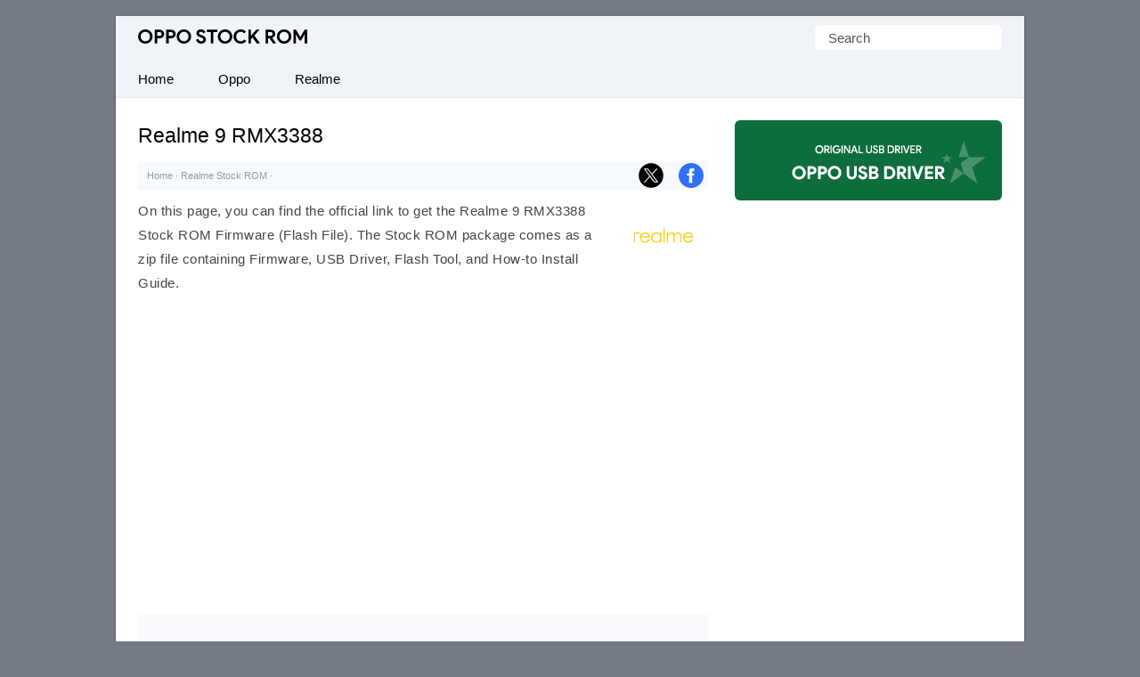

--- FILE ---
content_type: text/html; charset=UTF-8
request_url: https://oppostockrom.com/realme-9-rmx3388
body_size: 25992
content:
<!doctype html> <html lang="en"> <head> <meta charset="UTF-8"> <meta name="viewport" content="width=device-width,initial-scale=1,user-scalable=no"> <link rel="apple-touch-icon" sizes="180x180" href="https://oppostockrom.com/apple-touch-icon.png"> <link rel="icon" type="image/png" sizes="32x32" href="https://oppostockrom.com/favicon-32x32.png"> <link rel="icon" type="image/png" sizes="16x16" href="https://oppostockrom.com/favicon-16x16.png"> <link rel="manifest" href="https://oppostockrom.com/site.webmanifest"> <link rel=alternate type=application/rss+xml title="Oppo Stock ROM" href="https://follow.it/oppostockrom"/> <meta name='robots' content='index, follow, max-image-preview:large, max-snippet:-1, max-video-preview:-1' />

	<!-- This site is optimized with the Yoast SEO plugin v26.8 - https://yoast.com/product/yoast-seo-wordpress/ -->
	<title>Realme 9 RMX3388 Stock Firmware ROM (Flash File)</title>
	<meta name="description" content="Download the official Realme 9 RMX3388 Stock ROM Firmware (Flash File) without any password for Free. We have also provided the Stock ROM for other Realme devices." />
	<link rel="canonical" href="https://oppostockrom.com/realme-9-rmx3388" />
	<meta property="og:locale" content="en_US" />
	<meta property="og:type" content="article" />
	<meta property="og:title" content="Realme 9 RMX3388 Stock Firmware ROM (Flash File)" />
	<meta property="og:description" content="Download the official Realme 9 RMX3388 Stock ROM Firmware (Flash File) without any password for Free. We have also provided the Stock ROM for other Realme devices." />
	<meta property="og:url" content="https://oppostockrom.com/realme-9-rmx3388" />
	<meta property="og:site_name" content="Oppo Stock ROM" />
	<meta property="article:published_time" content="2022-03-17T09:23:52+00:00" />
	<meta property="article:modified_time" content="2024-10-01T18:36:44+00:00" />
	<meta property="og:image" content="https://cdn.oppostockrom.com/wp-content/uploads/realme-fi.png" />
	<meta property="og:image:width" content="450" />
	<meta property="og:image:height" content="282" />
	<meta property="og:image:type" content="image/png" />
	<meta name="author" content="Ravi Patel" />
	<meta name="twitter:card" content="summary_large_image" />
	<meta name="twitter:label1" content="Written by" />
	<meta name="twitter:data1" content="Ravi Patel" />
	<meta name="twitter:label2" content="Est. reading time" />
	<meta name="twitter:data2" content="3 minutes" />
	<script type="application/ld+json" class="yoast-schema-graph">{"@context":"https://schema.org","@graph":[{"@type":"Article","@id":"https://oppostockrom.com/realme-9-rmx3388#article","isPartOf":{"@id":"https://oppostockrom.com/realme-9-rmx3388"},"author":{"name":"Ravi Patel","@id":"https://oppostockrom.com/#/schema/person/fea0e6d9e5ecf5c301a67614157c4a41"},"headline":"Realme 9 RMX3388","datePublished":"2022-03-17T09:23:52+00:00","dateModified":"2024-10-01T18:36:44+00:00","mainEntityOfPage":{"@id":"https://oppostockrom.com/realme-9-rmx3388"},"wordCount":561,"publisher":{"@id":"https://oppostockrom.com/#organization"},"image":{"@id":"https://oppostockrom.com/realme-9-rmx3388#primaryimage"},"thumbnailUrl":"https://cdn.oppostockrom.com/wp-content/uploads/realme-fi.png","articleSection":["Realme Stock ROM"],"inLanguage":"en-US"},{"@type":"WebPage","@id":"https://oppostockrom.com/realme-9-rmx3388","url":"https://oppostockrom.com/realme-9-rmx3388","name":"Realme 9 RMX3388 Stock Firmware ROM (Flash File)","isPartOf":{"@id":"https://oppostockrom.com/#website"},"primaryImageOfPage":{"@id":"https://oppostockrom.com/realme-9-rmx3388#primaryimage"},"image":{"@id":"https://oppostockrom.com/realme-9-rmx3388#primaryimage"},"thumbnailUrl":"https://cdn.oppostockrom.com/wp-content/uploads/realme-fi.png","datePublished":"2022-03-17T09:23:52+00:00","dateModified":"2024-10-01T18:36:44+00:00","description":"Download the official Realme 9 RMX3388 Stock ROM Firmware (Flash File) without any password for Free. We have also provided the Stock ROM for other Realme devices.","breadcrumb":{"@id":"https://oppostockrom.com/realme-9-rmx3388#breadcrumb"},"inLanguage":"en-US","potentialAction":[{"@type":"ReadAction","target":["https://oppostockrom.com/realme-9-rmx3388"]}]},{"@type":"ImageObject","inLanguage":"en-US","@id":"https://oppostockrom.com/realme-9-rmx3388#primaryimage","url":"https://cdn.oppostockrom.com/wp-content/uploads/realme-fi.png","contentUrl":"https://cdn.oppostockrom.com/wp-content/uploads/realme-fi.png","width":450,"height":282,"caption":"Realme Firmware Logo"},{"@type":"BreadcrumbList","@id":"https://oppostockrom.com/realme-9-rmx3388#breadcrumb","itemListElement":[{"@type":"ListItem","position":1,"name":"Home","item":"https://oppostockrom.com/"},{"@type":"ListItem","position":2,"name":"Realme Stock ROM","item":"https://oppostockrom.com/category/realme"},{"@type":"ListItem","position":3,"name":"Realme 9 RMX3388"}]},{"@type":"WebSite","@id":"https://oppostockrom.com/#website","url":"https://oppostockrom.com/","name":"Oppo Stock ROM","description":"Original Oppo Firmware (Flash File)","publisher":{"@id":"https://oppostockrom.com/#organization"},"alternateName":"Oppo Firmware","potentialAction":[{"@type":"SearchAction","target":{"@type":"EntryPoint","urlTemplate":"https://oppostockrom.com/?s={search_term_string}"},"query-input":{"@type":"PropertyValueSpecification","valueRequired":true,"valueName":"search_term_string"}}],"inLanguage":"en-US"},{"@type":"Organization","@id":"https://oppostockrom.com/#organization","name":"oppostockrom.com","url":"https://oppostockrom.com/","logo":{"@type":"ImageObject","inLanguage":"en-US","@id":"https://oppostockrom.com/#/schema/logo/image/","url":"https://oppostockrom.com/wp-content/uploads/splash.png","contentUrl":"https://oppostockrom.com/wp-content/uploads/splash.png","width":700,"height":450,"caption":"oppostockrom.com"},"image":{"@id":"https://oppostockrom.com/#/schema/logo/image/"}},{"@type":"Person","@id":"https://oppostockrom.com/#/schema/person/fea0e6d9e5ecf5c301a67614157c4a41","name":"Ravi Patel"}]}</script>
	<!-- / Yoast SEO plugin. -->


<link rel='dns-prefetch' href='//cdn.oppostockrom.com' />

<link href='https://cdn.oppostockrom.com' rel='preconnect' />
<link rel='preconnect' href='//c0.wp.com' />
<style id='wp-img-auto-sizes-contain-inline-css' type='text/css'>
img:is([sizes=auto i],[sizes^="auto," i]){contain-intrinsic-size:3000px 1500px}
/*# sourceURL=wp-img-auto-sizes-contain-inline-css */
</style>
<script type="text/javascript" id="jetpack_related-posts-js-extra">
/* <![CDATA[ */
var related_posts_js_options = {"post_heading":"h4"};
//# sourceURL=jetpack_related-posts-js-extra
/* ]]> */
</script>
<script type="text/javascript" src="https://c0.wp.com/p/jetpack/15.4/_inc/build/related-posts/related-posts.min.js" id="jetpack_related-posts-js"></script>
<link rel='shortlink' href='https://oppostockrom.com/?p=2813' />
 <script>function myFunction(){document.getElementsByClassName("topnav")[0].classList.toggle("responsive")};</script> <script async src="https://pagead2.googlesyndication.com/pagead/js/adsbygoogle.js?client=ca-pub-6812864504592986" crossorigin="anonymous"></script> <link rel="preload" as="script" href="https://live.demand.supply/up.js"><script async data-cfasync="false" type="text/javascript" src="https://live.demand.supply/up.js"></script> <style id='global-styles-inline-css' type='text/css'>
:root{--wp--preset--aspect-ratio--square: 1;--wp--preset--aspect-ratio--4-3: 4/3;--wp--preset--aspect-ratio--3-4: 3/4;--wp--preset--aspect-ratio--3-2: 3/2;--wp--preset--aspect-ratio--2-3: 2/3;--wp--preset--aspect-ratio--16-9: 16/9;--wp--preset--aspect-ratio--9-16: 9/16;--wp--preset--color--black: #000000;--wp--preset--color--cyan-bluish-gray: #abb8c3;--wp--preset--color--white: #ffffff;--wp--preset--color--pale-pink: #f78da7;--wp--preset--color--vivid-red: #cf2e2e;--wp--preset--color--luminous-vivid-orange: #ff6900;--wp--preset--color--luminous-vivid-amber: #fcb900;--wp--preset--color--light-green-cyan: #7bdcb5;--wp--preset--color--vivid-green-cyan: #00d084;--wp--preset--color--pale-cyan-blue: #8ed1fc;--wp--preset--color--vivid-cyan-blue: #0693e3;--wp--preset--color--vivid-purple: #9b51e0;--wp--preset--gradient--vivid-cyan-blue-to-vivid-purple: linear-gradient(135deg,rgb(6,147,227) 0%,rgb(155,81,224) 100%);--wp--preset--gradient--light-green-cyan-to-vivid-green-cyan: linear-gradient(135deg,rgb(122,220,180) 0%,rgb(0,208,130) 100%);--wp--preset--gradient--luminous-vivid-amber-to-luminous-vivid-orange: linear-gradient(135deg,rgb(252,185,0) 0%,rgb(255,105,0) 100%);--wp--preset--gradient--luminous-vivid-orange-to-vivid-red: linear-gradient(135deg,rgb(255,105,0) 0%,rgb(207,46,46) 100%);--wp--preset--gradient--very-light-gray-to-cyan-bluish-gray: linear-gradient(135deg,rgb(238,238,238) 0%,rgb(169,184,195) 100%);--wp--preset--gradient--cool-to-warm-spectrum: linear-gradient(135deg,rgb(74,234,220) 0%,rgb(151,120,209) 20%,rgb(207,42,186) 40%,rgb(238,44,130) 60%,rgb(251,105,98) 80%,rgb(254,248,76) 100%);--wp--preset--gradient--blush-light-purple: linear-gradient(135deg,rgb(255,206,236) 0%,rgb(152,150,240) 100%);--wp--preset--gradient--blush-bordeaux: linear-gradient(135deg,rgb(254,205,165) 0%,rgb(254,45,45) 50%,rgb(107,0,62) 100%);--wp--preset--gradient--luminous-dusk: linear-gradient(135deg,rgb(255,203,112) 0%,rgb(199,81,192) 50%,rgb(65,88,208) 100%);--wp--preset--gradient--pale-ocean: linear-gradient(135deg,rgb(255,245,203) 0%,rgb(182,227,212) 50%,rgb(51,167,181) 100%);--wp--preset--gradient--electric-grass: linear-gradient(135deg,rgb(202,248,128) 0%,rgb(113,206,126) 100%);--wp--preset--gradient--midnight: linear-gradient(135deg,rgb(2,3,129) 0%,rgb(40,116,252) 100%);--wp--preset--font-size--small: 13px;--wp--preset--font-size--medium: 20px;--wp--preset--font-size--large: 36px;--wp--preset--font-size--x-large: 42px;--wp--preset--spacing--20: 0.44rem;--wp--preset--spacing--30: 0.67rem;--wp--preset--spacing--40: 1rem;--wp--preset--spacing--50: 1.5rem;--wp--preset--spacing--60: 2.25rem;--wp--preset--spacing--70: 3.38rem;--wp--preset--spacing--80: 5.06rem;--wp--preset--shadow--natural: 6px 6px 9px rgba(0, 0, 0, 0.2);--wp--preset--shadow--deep: 12px 12px 50px rgba(0, 0, 0, 0.4);--wp--preset--shadow--sharp: 6px 6px 0px rgba(0, 0, 0, 0.2);--wp--preset--shadow--outlined: 6px 6px 0px -3px rgb(255, 255, 255), 6px 6px rgb(0, 0, 0);--wp--preset--shadow--crisp: 6px 6px 0px rgb(0, 0, 0);}:where(.is-layout-flex){gap: 0.5em;}:where(.is-layout-grid){gap: 0.5em;}body .is-layout-flex{display: flex;}.is-layout-flex{flex-wrap: wrap;align-items: center;}.is-layout-flex > :is(*, div){margin: 0;}body .is-layout-grid{display: grid;}.is-layout-grid > :is(*, div){margin: 0;}:where(.wp-block-columns.is-layout-flex){gap: 2em;}:where(.wp-block-columns.is-layout-grid){gap: 2em;}:where(.wp-block-post-template.is-layout-flex){gap: 1.25em;}:where(.wp-block-post-template.is-layout-grid){gap: 1.25em;}.has-black-color{color: var(--wp--preset--color--black) !important;}.has-cyan-bluish-gray-color{color: var(--wp--preset--color--cyan-bluish-gray) !important;}.has-white-color{color: var(--wp--preset--color--white) !important;}.has-pale-pink-color{color: var(--wp--preset--color--pale-pink) !important;}.has-vivid-red-color{color: var(--wp--preset--color--vivid-red) !important;}.has-luminous-vivid-orange-color{color: var(--wp--preset--color--luminous-vivid-orange) !important;}.has-luminous-vivid-amber-color{color: var(--wp--preset--color--luminous-vivid-amber) !important;}.has-light-green-cyan-color{color: var(--wp--preset--color--light-green-cyan) !important;}.has-vivid-green-cyan-color{color: var(--wp--preset--color--vivid-green-cyan) !important;}.has-pale-cyan-blue-color{color: var(--wp--preset--color--pale-cyan-blue) !important;}.has-vivid-cyan-blue-color{color: var(--wp--preset--color--vivid-cyan-blue) !important;}.has-vivid-purple-color{color: var(--wp--preset--color--vivid-purple) !important;}.has-black-background-color{background-color: var(--wp--preset--color--black) !important;}.has-cyan-bluish-gray-background-color{background-color: var(--wp--preset--color--cyan-bluish-gray) !important;}.has-white-background-color{background-color: var(--wp--preset--color--white) !important;}.has-pale-pink-background-color{background-color: var(--wp--preset--color--pale-pink) !important;}.has-vivid-red-background-color{background-color: var(--wp--preset--color--vivid-red) !important;}.has-luminous-vivid-orange-background-color{background-color: var(--wp--preset--color--luminous-vivid-orange) !important;}.has-luminous-vivid-amber-background-color{background-color: var(--wp--preset--color--luminous-vivid-amber) !important;}.has-light-green-cyan-background-color{background-color: var(--wp--preset--color--light-green-cyan) !important;}.has-vivid-green-cyan-background-color{background-color: var(--wp--preset--color--vivid-green-cyan) !important;}.has-pale-cyan-blue-background-color{background-color: var(--wp--preset--color--pale-cyan-blue) !important;}.has-vivid-cyan-blue-background-color{background-color: var(--wp--preset--color--vivid-cyan-blue) !important;}.has-vivid-purple-background-color{background-color: var(--wp--preset--color--vivid-purple) !important;}.has-black-border-color{border-color: var(--wp--preset--color--black) !important;}.has-cyan-bluish-gray-border-color{border-color: var(--wp--preset--color--cyan-bluish-gray) !important;}.has-white-border-color{border-color: var(--wp--preset--color--white) !important;}.has-pale-pink-border-color{border-color: var(--wp--preset--color--pale-pink) !important;}.has-vivid-red-border-color{border-color: var(--wp--preset--color--vivid-red) !important;}.has-luminous-vivid-orange-border-color{border-color: var(--wp--preset--color--luminous-vivid-orange) !important;}.has-luminous-vivid-amber-border-color{border-color: var(--wp--preset--color--luminous-vivid-amber) !important;}.has-light-green-cyan-border-color{border-color: var(--wp--preset--color--light-green-cyan) !important;}.has-vivid-green-cyan-border-color{border-color: var(--wp--preset--color--vivid-green-cyan) !important;}.has-pale-cyan-blue-border-color{border-color: var(--wp--preset--color--pale-cyan-blue) !important;}.has-vivid-cyan-blue-border-color{border-color: var(--wp--preset--color--vivid-cyan-blue) !important;}.has-vivid-purple-border-color{border-color: var(--wp--preset--color--vivid-purple) !important;}.has-vivid-cyan-blue-to-vivid-purple-gradient-background{background: var(--wp--preset--gradient--vivid-cyan-blue-to-vivid-purple) !important;}.has-light-green-cyan-to-vivid-green-cyan-gradient-background{background: var(--wp--preset--gradient--light-green-cyan-to-vivid-green-cyan) !important;}.has-luminous-vivid-amber-to-luminous-vivid-orange-gradient-background{background: var(--wp--preset--gradient--luminous-vivid-amber-to-luminous-vivid-orange) !important;}.has-luminous-vivid-orange-to-vivid-red-gradient-background{background: var(--wp--preset--gradient--luminous-vivid-orange-to-vivid-red) !important;}.has-very-light-gray-to-cyan-bluish-gray-gradient-background{background: var(--wp--preset--gradient--very-light-gray-to-cyan-bluish-gray) !important;}.has-cool-to-warm-spectrum-gradient-background{background: var(--wp--preset--gradient--cool-to-warm-spectrum) !important;}.has-blush-light-purple-gradient-background{background: var(--wp--preset--gradient--blush-light-purple) !important;}.has-blush-bordeaux-gradient-background{background: var(--wp--preset--gradient--blush-bordeaux) !important;}.has-luminous-dusk-gradient-background{background: var(--wp--preset--gradient--luminous-dusk) !important;}.has-pale-ocean-gradient-background{background: var(--wp--preset--gradient--pale-ocean) !important;}.has-electric-grass-gradient-background{background: var(--wp--preset--gradient--electric-grass) !important;}.has-midnight-gradient-background{background: var(--wp--preset--gradient--midnight) !important;}.has-small-font-size{font-size: var(--wp--preset--font-size--small) !important;}.has-medium-font-size{font-size: var(--wp--preset--font-size--medium) !important;}.has-large-font-size{font-size: var(--wp--preset--font-size--large) !important;}.has-x-large-font-size{font-size: var(--wp--preset--font-size--x-large) !important;}
/*# sourceURL=global-styles-inline-css */
</style>
<meta name="generator" content="WP Rocket 3.20.3" data-wpr-features="wpr_cdn wpr_preload_links wpr_desktop" /></head> <body itemscope itemtype="https://schema.org/WebPage"> <style type="text/css">*,body,p{margin:0}ul.topnav li{float:left}*,ol{padding:0}#fwrapper,body{-webkit-touch-callout:none;-moz-osx-font-smoothing:grayscale;-webkit-font-smoothing:antialiased;-webkit-user-select:none;-ms-user-select:none;user-select:none}body,h4.jp-relatedposts-post-title{font-size:15px;font-family:-apple-system,BlinkMacSystemFont,"Segoe UI",Roboto,Oxygen-Sans,Ubuntu,Cantarell,"Helvetica Neue",sans-serif}body{display:block;background:#747a85;line-height:27px;color:#444;font-style:normal}.gappug,.simple-listing li a,ol>li:before{display:inline-block;width:100%}.gappug{background:#415fff;color:#fff;font-size:16px;position:relative;text-align:center;height:37px;line-height:37px;border-radius:6px}#jp-relatedposts em{background:#066e38;color:#fff;font-style:normal!important;font-weight:400;padding:7px 15px}blockquote{margin:5px 0 10px;padding:20px;background:#f0f0f0;overflow:hidden}#plogo a{display:block;text-indent:-1000em;overflow:hidden;height:17px}a.gappug:active,a.gappug:link,a.gappug:visited{text-decoration:none;color:#fff}a.gappug:hover,a.zip-one:hover,a.zip-two:hover{background:#000}img{max-width:100%;height:auto;box-sizing:border-box}#entry-image img{float:right;width:100px;height:auto;margin-left:10px;margin-top:10px;border-radius:6px}#fwrapper{background:#fff;width:1020px;overflow:hidden;border-color:#e5e5e5 #dbdbdb #d2d2d2;box-shadow:0 1px 3px rgb(0,0,0,.3);position:relative;margin:18px auto}p{letter-spacing:.5px;padding:0 0 18px}.sidef a,.sidey,.sidey a{height:33px}#sidead a,#spon a{text-indent:-5000px}.sidey{border-radius:20px;width:32px}.sidey a{overflow:hidden;text-indent:-1000em}ul.stepsbox li{display:block;border-bottom:1px solid #f1f1f1;padding:7px 10px;position:relative}.widget_custom_html{margin-bottom:30px;text-align:center}#toc_container{border:#f2f3f4 solid 1px;display:table;font-size:96%;margin-bottom:1em;padding:10px 15px;width:auto;float:right;margin-left:15px}#toc_container p{margin:0;padding:0}#toc_container a{color:#000}.toc_title,ol>li::before{text-align:center;font-weight:500}ol>li::before{font-weight:700;position:absolute;top:.9rem;left:0;transform:translateY(-50%);content:counter(my-awesome-counter);color:#066e38;border:1px solid #066e38;width:28px;height:28px;border-radius:50%;display:inline-block;margin-right:.5rem}#toc_container li,#toc_container ul,#toc_container ul li{list-style:none outside none!important;margin:0}#plogo{background:url([data-uri])no-repeat;width:190px;position:absolute;left:25px;top:15px}h1,h2,h3{font-weight:400}h1{color:#000;line-height:36px;margin:0 0 10px;font-size:1.5em}#spon a{display:block;height:90px;padding:10px 0;width:300px}h2,h3{line-height:30px}#jp-relatedposts h3,h2{padding:6px 0;margin:15px 0}#jp-relatedposts h3{z-index:0;text-transform:uppercase;font-size:12px;position:relative;text-align:center;border-bottom:none}h2{font-size:1.5em}h3{font-size:20px;margin-bottom:20px;padding-bottom:10px;border-bottom:1px dotted #ccc}.site-description{border:0;clip:rect(0,0,0,0);height:1px;overflow:hidden;position:absolute!important;width:1px;word-wrap:normal!important}#article-block,#faq-block{margin:20px 0;padding:20px;background:#f8fafd;overflow:hidden;word-break:break-word;letter-spacing:.5px}#faq-block{margin:25px 0 20px;border:1px solid #f7f7f7}#article-block h2{margin-top:5px;letter-spacing:0}h2#faq{position:relative;z-index:0;text-align:center;text-transform:uppercase;font-size:12px}h2#faq span{background:#066e38;padding:5px 10px;color:#fff}#jp-relatedposts h3:before,h2#faq:before{border-top:1px solid #f4f6ff;content:"";margin:0 auto;position:absolute;top:50%;left:0;right:0;bottom:0;width:100%;z-index:-1}.sidehead{margin-bottom:0;font-weight:400;background:#ea0028;color:#fff;padding:8px 15px;font-size:14px}.bg-img{background-color:#f0f0f0}.simple-listing{overflow:hidden;list-style-type:none;margin:0;padding:0;width:100%}.simple-listing li{list-style:none;margin-left:0;border-bottom:1px solid #e5e6e4}.simple-listing li a{padding:5px 15px;font-size:15px;color:#50411d;text-decoration:none}ul.simple-listing li a:hover{background-color:#ea0028;color:#fff}a.button-one:hover,a.button-three:hover,a.button-two:hover{background-color:#222;color:#fff}.aligncenter{margin-bottom:10px!important;display:block;margin-left:auto;margin-right:auto}.alignleft{float:left;text-align:left;margin-right:10px!important}.alignright{float:right;text-align:right;margin-left:10px!important}ol{counter-reset:item}ol>li,ul.topnav{margin:0;list-style-type:none}ol>li{position:relative;counter-increment:my-awesome-counter;margin:2rem 0;padding-left:2.5rem}.zip-one{background:#066e38;margin-right:5px}.zip-two{background:#415fff}.zip-one,.zip-two,ul.topnav li a{display:inline-block;text-align:center}.zip-one,.zip-two{padding:5px 0;width:49.2%;border-radius:6px}a.button-one:active,a.button-one:link,a.button-one:visited,a.button-three:active,a.button-three:link,a.button-three:visited,a.button-two:active,a.button-two:link,a.button-two:visited,a.zip-one:active,a.zip-one:link,a.zip-one:visited,a.zip-two:active,a.zip-two:link,a.zip-two:visited{color:#fff;text-decoration:none}#navicon{font-size:15px;display:flex;justify-content:center;align-items:center;padding:13px 25px}.pheader{position:relative;height:50px;background:#f0f4f9;width:1020px}ul.topnav{padding:0;overflow:hidden;width:100%;background:#f0f4f9;border-bottom:1px solid #e7e7e7}#fbuk,#tbuk{width:28px;position:absolute}ul.topnav li a{padding:7px 25px;color:#000}ul.topnav li a:hover{background-color:#066e38;color:#fff}.breadcrumb_last,ul.topnav li.icon{display:none}.pagelist{position:relative;padding:10px 0}#psform{position:absolute;right:25px;top:10px}#psform #psf{border-radius:6px;padding:0 15px;height:28px;float:left;border:0;background-color:#fff;outline:0;color:#555;font-size:15px;font-family:segoe ui,arial,helvetica,sans-serif;max-width:180px}.screen-reader-text{border:0;clip:rect(1px,1px,1px,1px);clip-path:inset(50%);height:1px;margin:-1px;overflow:hidden;padding:0;position:absolute!important;width:1px;overflow-wrap:normal!important}#fbuk,#fbuk a,#tbuk,#tbuk a{height:28px;border-radius:20px}.article-head{padding:0}a:visited,ul.topnav li a{text-decoration:none}ul.stepsbox{border-radius:3px;border:#f1f1f1 solid 1px;border-bottom:0;margin-left:0;margin-bottom:30px!important}#fbuk a,#tbuk a{overflow:hidden;text-indent:-1000em}#fbuk img:hover,#tbuk img:hover,.btn--black:hover,.sidef img:hover,.sidemsg img:hover,.siderss img:hover,.sidet img:hover{opacity:.8}#front-list{overflow:hidden;padding:25px}#headad01{padding-top:9px}#fblogo a,#sidead a{display:block;width:300px;padding:10px 0}#sidead a{height:90px}.frontright{float:right;width:300px}thead{background:#fafafa;font-size:13px;color:#585f65}.easy-table th,table.easy-table caption{font-weight:400;font-size:11px;text-transform:uppercase}table.easy-table{background-color:transparent;border-collapse:collapse;border-spacing:0;border:1px solid #eee;color:#444;letter-spacing:.5px}tbody th{color:#fff}.easy-table{width:100%}.easy-table td,.easy-table th{padding:8px;line-height:24px;text-align:left;vertical-align:top;border-top:1px solid #e8e8e8}.easy-table thead th{vertical-align:bottom}.easy-table caption+thead tr:first-child td,.easy-table caption+thead tr:first-child th,.easy-table colgroup+thead tr:first-child td,.easy-table colgroup+thead tr:first-child th,.easy-table thead:first-child tr:first-child td,.easy-table thead:first-child tr:first-child th{border-top:0}.easy-table tbody+tbody{border-top:2px solid #ddd}.table-condensed td,.table-condensed th{padding:4px 5px}.table-bordered td{border-left:1px solid #ddd}.table-striped tbody tr:nth-child(odd) td,.table-striped tbody tr:nth-child(odd) th{background-color:#f9f9f9}.easy-table tbody tr:hover td,.easy-table tbody tr:hover th{background-color:#f9fafb}.mainfoots{background:#f0f4f9;position:relative;width:1020px;margin:0 auto;border-top:1px solid #e7e7e7}.wrap{padding:25px}.footer1,.footer2,.footer3{display:inline-block}.footer3{width:34%}.footer1,.footer2{width:33%;float:left}.footer-widget{font-size:15px;line-height:1.6em}.footer-heading{font-weight:400;color:#000;margin-top:25px;font-size:16px}.footer-widget ul,.mainfoots p{margin:0;padding:0}.footer-widget li{list-style:none}.footer-widget li a{color:#000}.footercc{margin:20px 0 0;padding-top:15px;border-top:1px solid #ddd}.sfoots{background:#f0f0f0;width:1020px;height:50px;border-top:1px solid #e8e8e8}.embed-container{margin-bottom:25px;overflow:hidden}.embed-container embed,.embed-container iframe,.embed-container object{position:absolute;top:0;left:0;width:100%;height:100%}#content .breadcrumbs,#content .breadcrumbs a{color:#333}#breadcrumbs a{color:#999;text-decoration:none}#disqus_thread{padding:15px 0 0;overflow:hidden}.btns,.btns:link,.btns:visited{text-align:center;text-decoration:none;display:inline-block;box-sizing:border-box;font-size:11px;width:100%;padding:10px 7px;letter-spacing:.15em;text-transform:uppercase}.footer-widget li a,a,a:active,a:hover,a:link{text-decoration:underline}.btn--black,.btn--black:link,.btn--black:visited{color:#fff;background-color:#000}hr{border-top:2px dashed #dde3eb;border-bottom:transparent;margin:25px 0;clear:both}a,a:active,a:link{color:#415fff}a:hover{color:#000}#fblogo a{height:125px;text-indent:-5000px}.jp-relatedposts-post{background:#fff;border:1px solid #e7e7e7}.jp-relatedposts-post:hover{transition:all .3s;transform:translateY(-4px)}.jp-relatedposts-post-context,.jp-relatedposts-post-date,.jp-relatedposts-post-excerpt{display:none!important}.jp-relatedposts-post-img{max-width:100%;height:auto;box-sizing:border-box;-webkit-mask-image:linear-gradient(45deg,#000 25%,rgba(0,0,0,.2) 50%,#000 75%);mask-image:linear-gradient(45deg,#000 25%,rgba(0,0,0,.2) 50%,#000 75%);-webkit-mask-size:800%;mask-size:800%;-webkit-mask-position:0;mask-position:0;border-bottom:1px solid #e7e7e7}.jp-relatedposts-post-img:hover{transition:mask-position 2s ease,-webkit-mask-position 2s ease;-webkit-mask-position:120%;mask-position:120%;opacity:1}h4.jp-relatedposts-post-title{margin:0 10px 5px;text-align:center;font-weight:400;color:#000}.jp-relatedposts-post-a,.jp-relatedposts-post-a:active,.jp-relatedposts-post-a:link{color:#000;text-decoration:none}.jp-relatedposts-grid{display:-ms-grid;display:grid;grid-gap:1em;grid-template-columns:repeat(auto-fit,minmax(140px,1fr));width:100%;float:none;margin-left:auto;margin-right:auto}.postnavi{background:linear-gradient(90deg,#fff 0,#f3f3f3 50%,#fff 100%);margin-top:30px;border-radius:6px}.link-pages{clear:both;text-align:center;padding-bottom:0;margin-bottom:25px}.link-pages a,.post-page-numbers{text-decoration:none;font-size:14px;line-height:32px;min-width:32px;min-height:32px;text-align:center;margin:5px;vertical-align:middle;display:inline-block;border-radius:50%;border:1px solid #066e38}.link-pages a{color:#fff;background:#066e38}.link-pages a:hover{background:0 0;color:#066e38}.post-page-numbers{color:#066e38}.embed-container{position:relative;padding-bottom:56.25%;height:0;max-width:100%}.google-auto-placed{text-align:center}@media (min-width:64em){#front-list{display:grid;grid-template-columns:auto 300px;grid-column-gap:30px}}@media (min-width:48em){#front-list{display:grid;grid-template-columns:auto 300px;grid-column-gap:30px}}@media (max-width:1038px){#fwrapper{width:100%;margin:auto}}.button-one{background:#0270f0;margin-right:5px}.button-two{background:#589d3e}.button-three{background:#f15640;margin-left:5px}.button-one,.button-three,.button-two{display:inline-block;padding:5px 0;text-align:center;width:32.6%;border-radius:8px}@media (max-width:1024px){.pheader{top:0;width:100%}#fwrapper{width:100%;margin:auto}.article-head{width:100%;padding-bottom:10px}.pagelist{width:100%;padding:10px 0 0}}@media (max-width:998px){#fbuk,#tbuk{display:none}}@media (max-width:906px){.footer1,.footer2,.footer3,.frontright,.mainfoots{width:100%}.frontright{margin-top:30px}.mainfoots{height:auto}.footer-widget li{padding:8px 0}.footer-heading{border-bottom:1px solid #bbb}}@media screen and (max-width:770px){#jp-relatedposts,.fbhide{display:none!important}}@media screen and (max-width:750px){ul.topnav li:not(:first-child){display:none}ul.topnav.responsive{position:relative}ul.topnav.responsive li{float:none;display:inline}ul.topnav.responsive li a{display:block;text-align:left}ul.topnav.responsive li.icon{position:absolute;right:0;top:0}ul.topnav li a{border-right:0}ul.topnav li.icon{float:right;display:inline-block}#adhide{display:none}.article-head{background-color:#fff}#postguide{background:#eee;border-bottom:none!important;line-height:32px!important;font-size:11px;margin-top:5px}}@media screen and (max-width:730px){.button-one,.button-three,.button-two{width:32.7%}}@media screen and (max-width:718px){.button-one,.button-three,.button-two{width:32.6%}}@media (max-width:570px){.pheader{height:95px}#plogo,#psform{margin:0 auto;position:relative;left:0}#psform{right:0;display:flex;align-items:center;justify-content:center;top:25px}#fbuk,#tbuk,.jp-relatedposts{display:none}}@media screen and (max-width:560px){.button-one,.button-three,.button-two{width:100%;margin-top:5px}.button-one{margin-right:0}.button-three{margin-left:0}}@media (max-width:550px){#front-list{overflow:auto;padding:25px 0}.article-head{width:auto;padding:10px 25px}p{padding:18px 25px}.post-edit-link{padding-left:25px}#toc_container{margin-right:25px}blockquote{padding:20px 0}#faq-block,#qcn,hr{margin:25px}#article-block p,#faq-block p{padding:0 0 18px}#article-block{padding:20px 25px}#disqus_thread{margin:18px 25px}#jp-relatedposts{display:none!important}#entry-image{padding-right:25px}}@media (max-width:522px){.zip-one,.zip-two{width:100%}.zip-one{margin-bottom:10px}#front-list{display:block}}</style> 

<div data-rocket-location-hash="9da707b051a651610d81db2e1d38449a" id="fwrapper"> <div data-rocket-location-hash="f1732da046f7f724c83f19f0a4d4caaf" class="pheader" itemscope itemtype="https://schema.org/WPHeader"> <div data-rocket-location-hash="9946a36b65a9f17da92f1957053ec214" id="plogo" itemprop="headline"><a title="Oppo Stock ROM" href="/">Oppo Stock ROM</a></div> <p class="site-description" itemprop="description">Original Oppo Firmware (Flash File)</p> <div data-rocket-location-hash="3686e98eacc14e68a207a03f165835be" id="psform">  <form method="get" id="searchform" action="https://oppostockrom.com/"> <label class="screen-reader-text" for="psf">Search for:</label> <input type="text" value="Search" name="s" id="psf" onblur="if (this.value == '') {this.value = 'Search';}" onfocus="if (this.value == 'Search') {this.value = '';}" /> <input type="hidden" id="searchsubmit" /> </form> </div> </div>

<ul class="topnav" itemscope itemtype="https://schema.org/SiteNavigationElement"> <li><a class="active" href="/" itemprop="url"><span itemprop="name">Home</span></a></li> <li><a class="active" href="https://oppostockrom.com/category/stock-rom" itemprop="url"><span itemprop="name">Oppo</span></a></li> <li><a class="active" href="https://oppostockrom.com/category/realme" itemprop="url"><span itemprop="name">Realme</span></a></li> <li class="icon"> <a href="javascript:void(0)" id="navicon" onclick="myFunction()"><svg stroke="currentColor" fill="currentColor" stroke-width="0" viewBox="0 0 448 512" height="1em" width="1em" xmlns="http://www.w3.org/2000/svg"><path d="M16 132h416c8.837 0 16-7.163 16-16V76c0-8.837-7.163-16-16-16H16C7.163 60 0 67.163 0 76v40c0 8.837 7.163 16 16 16zm0 160h416c8.837 0 16-7.163 16-16v-40c0-8.837-7.163-16-16-16H16c-8.837 0-16 7.163-16 16v40c0 8.837 7.163 16 16 16zm0 160h416c8.837 0 16-7.163 16-16v-40c0-8.837-7.163-16-16-16H16c-8.837 0-16 7.163-16 16v40c0 8.837 7.163 16 16 16z"></path></svg></a> </li> </ul>

<div data-rocket-location-hash="dcdde3ea2ea758aba423b400f693b1a3" id="front-list"> <div data-rocket-location-hash="7527d537896f140f004a4d03d8d7859d" class="frontleft">

<div class="article-head"> <h1 itemprop="headline">Realme 9 RMX3388</h1> <div style="line-height:32px;position:relative;font-family:'Lucida Sans Unicode',Arial,Tahoma,Verdana;font-size:11px;padding-left:10px;color:#999;background-color:#F7FAFD"><div id="breadcrumbs"><span><span><a href="https://oppostockrom.com/">Home</a></span> · <span><a href="https://oppostockrom.com/category/realme">Realme Stock ROM</a></span> · <span class="breadcrumb_last" aria-current="page">Realme 9 RMX3388</span></span> </div> <div id="tbuk" style="top:2px;right:50px;"><a href="https://x.com/intent/post?text=Realme 9 RMX3388 - https%3A%2F%2Foppostockrom.com%2Frealme-9-rmx3388" rel="noopener noreferrer" target="_blank"><img style="height:28px;width:28px" alt="X Icon" src="[data-uri]" title="Share on X"></a></div> <div id="fbuk" style="top:2px;right:5px;"><a rel="nofollow" href="https://www.facebook.com/share.php?u=https://oppostockrom.com/realme-9-rmx3388" target="_blank"><img style="height:28px;width:28px;" alt="Facebook Icon" src="[data-uri]" title="Share on Facebook"></a></div></div></div>


<div class="pagelist" itemscope itemtype="https://schema.org/CreativeWork"> <div class="entry-content" itemprop="text"> <div id="entry-image"> <img width="319" height="200" src="https://cdn.oppostockrom.com/wp-content/uploads/realme-fi-319x200.png"  alt="Realme Firmware Logo" decoding="async" fetchpriority="high" /> </div> <p>On this page, you can find the official link to get the Realme 9 RMX3388 Stock ROM Firmware (Flash File). The Stock ROM package comes as a zip file containing Firmware, USB Driver, Flash Tool, and How-to Install Guide.</p>
<div class='code-block code-block-1' style='margin:15px auto;text-align:center;display:block;clear:both;padding-bottom:25px;'>
<ins class="adsbygoogle" style="display:block" data-ad-client="ca-pub-6812864504592986" data-ad-slot="4301398276" data-ad-format="auto" data-full-width-responsive="true"></ins> <script> (adsbygoogle = window.adsbygoogle || []).push({}); </script></div>

<div id="article-block">
<h2>Realme 9 RMX3388 Stock ROM (Firmware)</h2>
<p>The Realme Stock ROM can update the device, downgrade the device, or fix the device facing a bootloop issue or any software issue. You can use the following link to get the ROM on your computer.</p>
<p><strong>File Name</strong>: Realme_9_RMX3388_EX_11_<strong>A.02</strong>_220216_RFT.zip<br />
<strong>File Size</strong>: 4.19 GB<br />
<strong>Flash Tool</strong>: <a href="https://androidmtk.com/realme-flash-tool" rel="noopener noreferrer" target="_blank">Realme Flash Tool</a><br />
<strong>How to Flash (install)</strong>: <a href="https://androidmtk.com/use-realme-flash-tool" rel="noopener noreferrer" target="_blank">Follow Tutorial</a><div class='code-block code-block-2' style='margin:8px auto;text-align:center;display:block;clear:both;'>
<div style="margin:0 auto;text-align:center;display:block;clear:both;"><style>.laxmiji{width:320px;height:100px}</style> <ins class="adsbygoogle laxmiji" style="display:inline-block" data-ad-client="ca-pub-6812864504592986" data-ad-slot="8408164246"></ins> <script> (adsbygoogle = window.adsbygoogle || []).push({}); </script> </div></div>
</p>
<p><a class="zip-one" href="https://drive.google.com/file/d/1YtIytoVJJXTQo7motpDLcYSZMLScy0xf/view" rel="noopener noreferrer" target="_blank">Mirror 1 (Free)</a><a class="zip-two" href="https://firmwaredrive.com/index.php?a=downloads&#038;b=file&#038;id=8566" rel="noopener noreferrer" target="_blank">Mirror 2 (Paid)</a></div>
<hr>
<div id="article-block"><strong>File Name</strong>: Realme_9_RMX3388_EX_11_<strong>A.03</strong>_220307.zip<br />
<strong>File Size</strong>: 4.09 GB<br />
<strong>Flash Tool</strong>: <a href="https://androidmtk.com/realme-flash-tool" rel="noopener noreferrer" target="_blank">Realme Flash Tool</a><br />
<strong>How to Flash (install)</strong>: <a href="https://androidmtk.com/use-realme-flash-tool" rel="noopener noreferrer" target="_blank">Follow Tutorial</a></p>
<p><a class="gappug" href="https://firmwaredrive.com/index.php?a=downloads&#038;b=file&#038;id=13029" rel="noopener noreferrer" target="_blank">Get Link</a></div>
<hr>
<div id="article-block"><strong>File Name</strong>: Realme_9_RMX3388_EX_11_<strong>A.05</strong>_220512_RFT.zip<br />
<strong>File Size</strong>: 4.13 GB<br />
<strong>Flash Tool</strong>: <a href="https://androidmtk.com/realme-flash-tool" rel="noopener noreferrer" target="_blank">Realme Flash Tool</a><br />
<strong>How to Flash (install)</strong>: <a href="https://androidmtk.com/use-realme-flash-tool" rel="noopener noreferrer" target="_blank">Follow Tutorial</a></p>
<p><a class="gappug" href="https://firmwaredrive.com/index.php?a=downloads&#038;b=file&#038;id=13506" rel="noopener noreferrer" target="_blank">Get Link</a></div>
<hr>
<div id="article-block"><strong>File Name</strong>: Realme_9_RMX3388_EX_11_<strong>A.06</strong>_220607_RFT.zip<br />
<strong>File Size</strong>: 4.3 GB<br />
<strong>Flash Tool</strong>: <a href="https://androidmtk.com/realme-flash-tool" rel="noopener noreferrer" target="_blank">Realme Flash Tool</a><br />
<strong>How to Flash (install)</strong>: <a href="https://androidmtk.com/use-realme-flash-tool" rel="noopener noreferrer" target="_blank">Follow Tutorial</a></p>
<p><a class="gappug" href="https://firmwaredrive.com/index.php?a=downloads&#038;b=file&#038;id=15228" rel="noopener noreferrer" target="_blank">Get Link</a></div>
<hr>
<div id="article-block"><strong>File Name</strong>: Realme_9_RMX3388_EX_11_<strong>C.05</strong>_221105_RFT.zip<br />
<strong>File Size</strong>: 4.83 GB<br />
<strong>Flash Tool</strong>: <a href="https://androidmtk.com/realme-flash-tool" rel="noopener noreferrer" target="_blank">Realme Flash Tool</a><br />
<strong>How to Flash (install)</strong>: <a href="https://androidmtk.com/use-realme-flash-tool" rel="noopener noreferrer" target="_blank">Follow Tutorial</a></p>
<p><a class="gappug" href="https://firmwaredrive.com/index.php?a=downloads&#038;b=file&#038;id=25959" rel="noopener noreferrer" target="_blank">Get Link</a></div>
<hr>
<div id="article-block"><strong>File Name</strong>: Realme_9_RMX3388_EX_11_<strong>C.06</strong>_221206_RFT.zip<br />
<strong>File Size</strong>: 4.85 GB<br />
<strong>Flash Tool</strong>: <a href="https://androidmtk.com/realme-flash-tool" rel="noopener noreferrer" target="_blank">Realme Flash Tool</a><br />
<strong>How to Flash (install)</strong>: <a href="https://androidmtk.com/use-realme-flash-tool" rel="noopener noreferrer" target="_blank">Follow Tutorial</a></p>
<p><a class="gappug" href="https://firmwaredrive.com/index.php?a=downloads&#038;b=file&#038;id=33393" rel="noopener noreferrer" target="_blank">Get Link</a></div>
<hr>
<div id="article-block"><strong>File Name</strong>: Realme_9_RMX3388_MT6833_EX_11_<strong>F.03</strong>_230309.zip<br />
<strong>File Size</strong>: 5.48 GB<br />
<strong>Flash Tool</strong>: <a href="https://spflashtools.com/category/windows" rel="noopener noreferrer" target="_blank">SP Flash Tool for Windows</a> | <a href="https://spflashtools.com/category/linux" rel="noopener noreferrer" target="_blank">SP Flash Tool for Linux</a><br />
<strong>How-to Flash (install)</strong>: <a href="https://androidmtk.com/flash-stock-rom-using-smart-phone-flash-tool" rel="noopener noreferrer" target="_blank">Follow Tutorial</a></p>
<p><a class="gappug" href="https://firmwaredrive.com/index.php?a=downloads&#038;b=file&#038;id=33998" rel="noopener noreferrer" target="_blank">Get Link</a></div>
<hr>
<div id="article-block"><strong>File Name</strong>: Realme_9_RMX3388_MT6833_EX_11_<strong>F.04</strong>_230403.zip<br />
<strong>File Size</strong>: 5.41 GB<br />
<strong>Flash Tool</strong>: <a href="https://spflashtools.com/category/windows" rel="noopener noreferrer" target="_blank">SP Flash Tool for Windows</a> | <a href="https://spflashtools.com/category/linux" rel="noopener noreferrer" target="_blank">SP Flash Tool for Linux</a><br />
<strong>How-to Flash (install)</strong>: <a href="https://androidmtk.com/flash-stock-rom-using-smart-phone-flash-tool" rel="noopener noreferrer" target="_blank">Follow Tutorial</a></p>
<p><a class="gappug" href="https://firmwaredrive.com/index.php?a=downloads&#038;b=file&#038;id=38586" rel="noopener noreferrer" target="_blank">Get Link</a></div>
<hr>
<div id="article-block"><strong>File Name</strong>: Realme_9_RMX3388_MT6833_EX_11_<strong>F.06</strong>_230707.zip<br />
<strong>File Size</strong>: 5.52 GB<br />
<strong>Flash Tool</strong>: <a href="https://spflashtools.com/category/windows" rel="noopener noreferrer" target="_blank">SP Flash Tool for Windows</a> | <a href="https://spflashtools.com/category/linux" rel="noopener noreferrer" target="_blank">SP Flash Tool for Linux</a><br />
<strong>How-to Flash (install)</strong>: <a href="https://androidmtk.com/flash-stock-rom-using-smart-phone-flash-tool" rel="noopener noreferrer" target="_blank">Follow Tutorial</a></p>
<p><a class="gappug" href="https://firmwaredrive.com/index.php?a=downloads&#038;b=file&#038;id=45318" rel="noopener noreferrer" target="_blank">Get Link</a></div>
<hr>
<div id="article-block"><strong>File Name</strong>: Realme_9_RMX3388_MT6833_EX_11_<strong>F.09</strong>_231228.zip<br />
<strong>File Size</strong>: 5.42 GB<br />
<strong>Flash Tool</strong>: <a href="https://spflashtools.com/category/windows" rel="noopener noreferrer" target="_blank">SP Flash Tool for Windows</a> | <a href="https://spflashtools.com/category/linux" rel="noopener noreferrer" target="_blank">SP Flash Tool for Linux</a><br />
<strong>How-to Flash (install)</strong>: <a href="https://androidmtk.com/flash-stock-rom-using-smart-phone-flash-tool" rel="noopener noreferrer" target="_blank">Follow Tutorial</a></p>
<p><a class="gappug" href="https://firmwaredrive.com/index.php?a=downloads&#038;b=file&#038;id=56045" rel="noopener noreferrer" target="_blank">Get Link</a></div>
<div class='code-block code-block-3' style='margin:8px auto;text-align:center;display:block;clear:both;padding:25px 0;'>
<ins class="adsbygoogle" style="display:block" data-ad-client="ca-pub-6812864504592986" data-ad-slot="3395510714" data-ad-format="auto" data-full-width-responsive="true"></ins> <script> (adsbygoogle = window.adsbygoogle || []).push({}); </script></div>

<div id="article-block">
<h2>How to install Realme 9 RMX3388 Firmware</h2>
<ol>
<li>Download and Extract the Realme 9 RMX3388 Stock ROM Package on the Computer.</li>
<li>Once you have extracted the Stock ROM package, you will be able to get the Firmware, USB Driver, Flash Tool, and How-to Flash Guide.</li>
<li>Install the Provided USB driver on the computer.</li>
<li>After installing the USB Driver on your computer, Launch the Flash Tool.</li>
<li>Once the Flash Tool is launched, Load the Stock ROM (Firmware) in the Flash Tool.</li>
<li>Connect your Device to the computer using the USB Data Cable.</li>
<li>Click on the Download (in flash tool) button to start the flashing process.</li>
<li>Once the Flashing process is completed, Disconnect your device from the computer and restart it.</li>
<p><a class="gappug" href="https://androidmtk.com/use-realme-flash-tool" rel="noopener noreferrer" target="_blank">Follow Complete Tutorial</a></ol>
</div>
<div id="article-block">
<p style="text-decoration:underline;"><strong>Readme Once:</strong></p>
<p><strong>[*] Flash Tool</strong>: If you are inclined to have a copy of the latest version of Realme Flash Tool, then head over to <a href="https://androidmtk.com/realme-flash-tool" rel="noopener noreferrer" target="_blank">Realme Flash Tool</a> page.</p>
<p><strong>[*] Backup</strong>: We recommend taking a backup of your data from the device, as flashing or installing the ROM using the Flash Tool will permanently delete your data from the device.</p>
<p><strong>[*] Credits</strong>: Our firmware is 100% authentic and has been officially released by Guangdong Realme Mobile Telecommunications Corp., Ltd. We have scanned the above firmware using the <a href="https://oppostockrom.com/refer/antivirus" rel="sponsored noopener noreferrer" target="_blank">Norton AntiVirus Plus</a> before sharing it online.</div>

<div id='jp-relatedposts' class='jp-relatedposts' >
	<h3 class="jp-relatedposts-headline"><em>Explore More</em></h3>
</div> </div> </div> 

<div id="disqus_thread"> <script type="text/javascript">function disqus(){if(!disqus_loaded){disqus_loaded=true;var e=document.createElement("script");e.type="text/javascript";e.async=true;e.src="//"+disqus_shortname+".disqus.com/embed.js";(document.getElementsByTagName("head")[0]||document.getElementsByTagName("body")[0]).appendChild(e)}}var disqus_shortname="oppostockrom";var disqus_url="https://oppostockrom.com/realme-9-rmx3388";var disqus_identifier="https://oppostockrom.com/realme-9-rmx3388";var disqus_loaded=false</script> <a id="disqus_main" style="float:left;" href="javascript:void(0)" onclick="disqus();return false;" id="comments" class="btns btn--black btn--s postcomment" rel="nofollow">Load Comments <img style="height:8px;width:16px;" alt="DropDown Icon" src="[data-uri]"></a> </div> </div>

<div data-rocket-location-hash="c528724bcf0d9ca4d4371056e8f85972" class="frontright" itemscope itemtype="https://schema.org/WPSideBar">

 <div id="secondary" class="widget-area" role="complementary"> <aside id="custom_html-2" class="widget_text widget widget_custom_html"><div class="textwidget custom-html-widget"><div class="fbhide" style="width:300px;margin:0 auto;overflow:hidden;"> <div id="fblogo" style="background: url('[data-uri]');height:90px;width:300px;border-radius:6px;"><a href="https://oppousbdriver.com/" rel="noopener noreferrer" target="_blank" itemprop="url"><span itemprop="name">Oppo USB Driver</span></a></div></div></div></aside><aside id="custom_html-3" class="widget_text widget widget_custom_html"><div class="textwidget custom-html-widget"><div class="fbhide" style="width:300px;margin:0 auto;"> <ins class="adsbygoogle" style="display:inline-block;width:300px;height:600px" data-ad-client="ca-pub-6812864504592986" data-ad-slot="8000970131"></ins> <script> (adsbygoogle = window.adsbygoogle || []).push({}); </script></div></div></aside><aside id="custom_html-4" class="widget_text widget widget_custom_html"><div class="textwidget custom-html-widget"><div data-ad="oppostockrom.com_fluid_sq_oppo_srch_1" data-devices="m:1,t:1,d:1" style="min-height:296px;" class="demand-supply"></div></div></aside> </div> 
</div> </div> <div data-rocket-location-hash="9a4e35f572c9cdeba2b6fe8fa731a824" id="ftunit" style="margin:0 auto;margin:10px 25px 30px 25px;text-align:center;display:block;clear:both;overflow:hidden"> <div data-rocket-location-hash="b5b2daeabfdee78630841d26a67b07dd" data-ad="oppostockrom.com_fluid_lb+sq_oppo_bttn_1" data-devices="m:0,t:0,d:1" style="min-height:116px;" class="demand-supply"></div> </div> <div data-rocket-location-hash="0af2dbaa8807543fc45fec5a51492b67" class="mainfoots"> <div data-rocket-location-hash="e53d0d653883ffaca204cdac2f108d03" class="wrap"><div class="footer1 footer-widget"><div class="footer-heading">Site Links</div><ul><li><a href="https://oppousbdriver.com/" rel="noopener noreferrer" target="_blank">Oppo Driver</a></li><li><a href="https://realmedriver.com/" rel="noopener noreferrer" target="_blank">Realme Driver</a></li><li><a href="https://oppostockrom.com/privacy-policy">Privacy Policy</a></li></ul></div> <div class="footer2 footer-widget"><div class="footer-heading">Checkout</div><ul><li><a href="https://oppostockrom.com/category/stock-rom">Oppo Stock ROM</a></li> <li><a href="https://oppostockrom.com/category/realme">Realme Stock ROM</a></li> <li><a href="https://oppostockrom.com/category/qcn">QCN Files</a></li></ul></div> <div class="footer3 footer-widget"><div class="footer-heading">Connect</div><div id="follow_buttons" style="height:38px;margin:20px auto;"><div class="siderss" style="float:left;margin-top:4px;margin-right:10px;"><a href="https://follow.it/oppostockrom" rel="noopener noreferrer" target="_blank"><img style="height:32px;width:32px;" alt="RSS Icon" src="[data-uri]"></a></div></div></div> <div class="footercc"><p>Copyright &copy; 2018-2026 Oppo Stock ROM. All Rights Reserved.</p><p>Managed by Five Alphabets | WordPress hosting by <a href="https://oppostockrom.com/refer/hosting" rel="noopener noreferrer" target="_blank" style="text-decoration:underline;">Hostinger</a>, CDN by <a href="https://oppostockrom.com/refer/cdn" rel="noopener noreferrer" target="_blank" style="text-decoration:underline;">BunnyCDN</a>.</p><p style="padding: 20px 0 0;font-size:14px;">The Oppo® trademark is the intellectual property of BBK Electronics Corporation. The use of the Oppo® name on this website is for identification purposes only. It does not imply endorsement by BBK Electronics Corporation. Oppo Stock ROM is not endorsed by, owned by, or affiliated with BBK Electronics Corporation.</p></div></div> </div> </div> <script type="speculationrules">
{"prefetch":[{"source":"document","where":{"and":[{"href_matches":"/*"},{"not":{"href_matches":["/wp-*.php","/wp-admin/*","/wp-content/uploads/*","/wp-content/*","/wp-content/plugins/*","/wp-content/themes/vaman/*","/*\\?(.+)"]}},{"not":{"selector_matches":"a[rel~=\"nofollow\"]"}},{"not":{"selector_matches":".no-prefetch, .no-prefetch a"}}]},"eagerness":"conservative"}]}
</script>
<script type="text/javascript" id="rocket-browser-checker-js-after">
/* <![CDATA[ */
"use strict";var _createClass=function(){function defineProperties(target,props){for(var i=0;i<props.length;i++){var descriptor=props[i];descriptor.enumerable=descriptor.enumerable||!1,descriptor.configurable=!0,"value"in descriptor&&(descriptor.writable=!0),Object.defineProperty(target,descriptor.key,descriptor)}}return function(Constructor,protoProps,staticProps){return protoProps&&defineProperties(Constructor.prototype,protoProps),staticProps&&defineProperties(Constructor,staticProps),Constructor}}();function _classCallCheck(instance,Constructor){if(!(instance instanceof Constructor))throw new TypeError("Cannot call a class as a function")}var RocketBrowserCompatibilityChecker=function(){function RocketBrowserCompatibilityChecker(options){_classCallCheck(this,RocketBrowserCompatibilityChecker),this.passiveSupported=!1,this._checkPassiveOption(this),this.options=!!this.passiveSupported&&options}return _createClass(RocketBrowserCompatibilityChecker,[{key:"_checkPassiveOption",value:function(self){try{var options={get passive(){return!(self.passiveSupported=!0)}};window.addEventListener("test",null,options),window.removeEventListener("test",null,options)}catch(err){self.passiveSupported=!1}}},{key:"initRequestIdleCallback",value:function(){!1 in window&&(window.requestIdleCallback=function(cb){var start=Date.now();return setTimeout(function(){cb({didTimeout:!1,timeRemaining:function(){return Math.max(0,50-(Date.now()-start))}})},1)}),!1 in window&&(window.cancelIdleCallback=function(id){return clearTimeout(id)})}},{key:"isDataSaverModeOn",value:function(){return"connection"in navigator&&!0===navigator.connection.saveData}},{key:"supportsLinkPrefetch",value:function(){var elem=document.createElement("link");return elem.relList&&elem.relList.supports&&elem.relList.supports("prefetch")&&window.IntersectionObserver&&"isIntersecting"in IntersectionObserverEntry.prototype}},{key:"isSlowConnection",value:function(){return"connection"in navigator&&"effectiveType"in navigator.connection&&("2g"===navigator.connection.effectiveType||"slow-2g"===navigator.connection.effectiveType)}}]),RocketBrowserCompatibilityChecker}();
//# sourceURL=rocket-browser-checker-js-after
/* ]]> */
</script>
<script type="text/javascript" id="rocket-preload-links-js-extra">
/* <![CDATA[ */
var RocketPreloadLinksConfig = {"excludeUris":"/(?:.+/)?feed(?:/(?:.+/?)?)?$|/(?:.+/)?embed/|/(index.php/)?(.*)wp-json(/.*|$)|/refer/|/go/|/recommend/|/recommends/","usesTrailingSlash":"","imageExt":"jpg|jpeg|gif|png|tiff|bmp|webp|avif|pdf|doc|docx|xls|xlsx|php","fileExt":"jpg|jpeg|gif|png|tiff|bmp|webp|avif|pdf|doc|docx|xls|xlsx|php|html|htm","siteUrl":"https://oppostockrom.com","onHoverDelay":"100","rateThrottle":"3"};
//# sourceURL=rocket-preload-links-js-extra
/* ]]> */
</script>
<script type="text/javascript" id="rocket-preload-links-js-after">
/* <![CDATA[ */
(function() {
"use strict";var r="function"==typeof Symbol&&"symbol"==typeof Symbol.iterator?function(e){return typeof e}:function(e){return e&&"function"==typeof Symbol&&e.constructor===Symbol&&e!==Symbol.prototype?"symbol":typeof e},e=function(){function i(e,t){for(var n=0;n<t.length;n++){var i=t[n];i.enumerable=i.enumerable||!1,i.configurable=!0,"value"in i&&(i.writable=!0),Object.defineProperty(e,i.key,i)}}return function(e,t,n){return t&&i(e.prototype,t),n&&i(e,n),e}}();function i(e,t){if(!(e instanceof t))throw new TypeError("Cannot call a class as a function")}var t=function(){function n(e,t){i(this,n),this.browser=e,this.config=t,this.options=this.browser.options,this.prefetched=new Set,this.eventTime=null,this.threshold=1111,this.numOnHover=0}return e(n,[{key:"init",value:function(){!this.browser.supportsLinkPrefetch()||this.browser.isDataSaverModeOn()||this.browser.isSlowConnection()||(this.regex={excludeUris:RegExp(this.config.excludeUris,"i"),images:RegExp(".("+this.config.imageExt+")$","i"),fileExt:RegExp(".("+this.config.fileExt+")$","i")},this._initListeners(this))}},{key:"_initListeners",value:function(e){-1<this.config.onHoverDelay&&document.addEventListener("mouseover",e.listener.bind(e),e.listenerOptions),document.addEventListener("mousedown",e.listener.bind(e),e.listenerOptions),document.addEventListener("touchstart",e.listener.bind(e),e.listenerOptions)}},{key:"listener",value:function(e){var t=e.target.closest("a"),n=this._prepareUrl(t);if(null!==n)switch(e.type){case"mousedown":case"touchstart":this._addPrefetchLink(n);break;case"mouseover":this._earlyPrefetch(t,n,"mouseout")}}},{key:"_earlyPrefetch",value:function(t,e,n){var i=this,r=setTimeout(function(){if(r=null,0===i.numOnHover)setTimeout(function(){return i.numOnHover=0},1e3);else if(i.numOnHover>i.config.rateThrottle)return;i.numOnHover++,i._addPrefetchLink(e)},this.config.onHoverDelay);t.addEventListener(n,function e(){t.removeEventListener(n,e,{passive:!0}),null!==r&&(clearTimeout(r),r=null)},{passive:!0})}},{key:"_addPrefetchLink",value:function(i){return this.prefetched.add(i.href),new Promise(function(e,t){var n=document.createElement("link");n.rel="prefetch",n.href=i.href,n.onload=e,n.onerror=t,document.head.appendChild(n)}).catch(function(){})}},{key:"_prepareUrl",value:function(e){if(null===e||"object"!==(void 0===e?"undefined":r(e))||!1 in e||-1===["http:","https:"].indexOf(e.protocol))return null;var t=e.href.substring(0,this.config.siteUrl.length),n=this._getPathname(e.href,t),i={original:e.href,protocol:e.protocol,origin:t,pathname:n,href:t+n};return this._isLinkOk(i)?i:null}},{key:"_getPathname",value:function(e,t){var n=t?e.substring(this.config.siteUrl.length):e;return n.startsWith("/")||(n="/"+n),this._shouldAddTrailingSlash(n)?n+"/":n}},{key:"_shouldAddTrailingSlash",value:function(e){return this.config.usesTrailingSlash&&!e.endsWith("/")&&!this.regex.fileExt.test(e)}},{key:"_isLinkOk",value:function(e){return null!==e&&"object"===(void 0===e?"undefined":r(e))&&(!this.prefetched.has(e.href)&&e.origin===this.config.siteUrl&&-1===e.href.indexOf("?")&&-1===e.href.indexOf("#")&&!this.regex.excludeUris.test(e.href)&&!this.regex.images.test(e.href))}}],[{key:"run",value:function(){"undefined"!=typeof RocketPreloadLinksConfig&&new n(new RocketBrowserCompatibilityChecker({capture:!0,passive:!0}),RocketPreloadLinksConfig).init()}}]),n}();t.run();
}());

//# sourceURL=rocket-preload-links-js-after
/* ]]> */
</script>
<script type="text/javascript" id="q2w3_fixed_widget-js-extra">
/* <![CDATA[ */
var q2w3_sidebar_options = [{"use_sticky_position":true,"margin_top":10,"margin_bottom":18,"stop_elements_selectors":"#ftunit","screen_max_width":450,"screen_max_height":0,"widgets":[]}];
//# sourceURL=q2w3_fixed_widget-js-extra
/* ]]> */
</script>
<script type="text/javascript" src="https://cdn.oppostockrom.com/wp-content/plugins/q2w3-fixed-widget/js/frontend.min.js?ver=6.2.3" id="q2w3_fixed_widget-js"></script>
 <script type="text/javascript">/*<![CDATA[*/document.oncontextmenu=function(){return false};document.onselectstart=function(){if(event.srcElement.type!="text"&&event.srcElement.type!="textarea"&&event.srcElement.type!="password"){return false}else{return true}};if(window.sidebar){document.onmousedown=function(b){var a=b.target;if(a.tagName.toUpperCase()=="SELECT"||a.tagName.toUpperCase()=="INPUT"||a.tagName.toUpperCase()=="TEXTAREA"||a.tagName.toUpperCase()=="PASSWORD"){return true}else{return false}}}document.ondragstart=function(){return false};/*]]>*/</script> <script async src="https://www.googletagmanager.com/gtag/js?id=UA-109489184-5"></script> <script> window.dataLayer = window.dataLayer || []; function gtag(){dataLayer.push(arguments);} gtag('js', new Date()); gtag('config', 'UA-109489184-5'); </script> <script>var rocket_beacon_data = {"ajax_url":"https:\/\/oppostockrom.com\/wp-admin\/admin-ajax.php","nonce":"721e96b984","url":"https:\/\/oppostockrom.com\/realme-9-rmx3388","is_mobile":false,"width_threshold":1600,"height_threshold":700,"delay":500,"debug":null,"status":{"atf":true,"lrc":true,"preconnect_external_domain":true},"elements":"img, video, picture, p, main, div, li, svg, section, header, span","lrc_threshold":1800,"preconnect_external_domain_elements":["link","script","iframe"],"preconnect_external_domain_exclusions":["static.cloudflareinsights.com","rel=\"profile\"","rel=\"preconnect\"","rel=\"dns-prefetch\"","rel=\"icon\""]}</script><script data-name="wpr-wpr-beacon" src='https://oppostockrom.com/wp-content/plugins/wp-rocket/assets/js/wpr-beacon.min.js' async></script><script defer src="https://static.cloudflareinsights.com/beacon.min.js/vcd15cbe7772f49c399c6a5babf22c1241717689176015" integrity="sha512-ZpsOmlRQV6y907TI0dKBHq9Md29nnaEIPlkf84rnaERnq6zvWvPUqr2ft8M1aS28oN72PdrCzSjY4U6VaAw1EQ==" data-cf-beacon='{"version":"2024.11.0","token":"3e17b0576ab04100a4d4194a717d62bf","r":1,"server_timing":{"name":{"cfCacheStatus":true,"cfEdge":true,"cfExtPri":true,"cfL4":true,"cfOrigin":true,"cfSpeedBrain":true},"location_startswith":null}}' crossorigin="anonymous"></script>
</body> </html>
<!-- This website is like a Rocket, isn't it? Performance optimized by WP Rocket. Learn more: https://wp-rocket.me - Debug: cached@1769334982 -->

--- FILE ---
content_type: text/html; charset=utf-8
request_url: https://www.google.com/recaptcha/api2/aframe
body_size: 268
content:
<!DOCTYPE HTML><html><head><meta http-equiv="content-type" content="text/html; charset=UTF-8"></head><body><script nonce="ymTBkDjk0ShiAaFXWHfFiw">/** Anti-fraud and anti-abuse applications only. See google.com/recaptcha */ try{var clients={'sodar':'https://pagead2.googlesyndication.com/pagead/sodar?'};window.addEventListener("message",function(a){try{if(a.source===window.parent){var b=JSON.parse(a.data);var c=clients[b['id']];if(c){var d=document.createElement('img');d.src=c+b['params']+'&rc='+(localStorage.getItem("rc::a")?sessionStorage.getItem("rc::b"):"");window.document.body.appendChild(d);sessionStorage.setItem("rc::e",parseInt(sessionStorage.getItem("rc::e")||0)+1);localStorage.setItem("rc::h",'1769352080704');}}}catch(b){}});window.parent.postMessage("_grecaptcha_ready", "*");}catch(b){}</script></body></html>